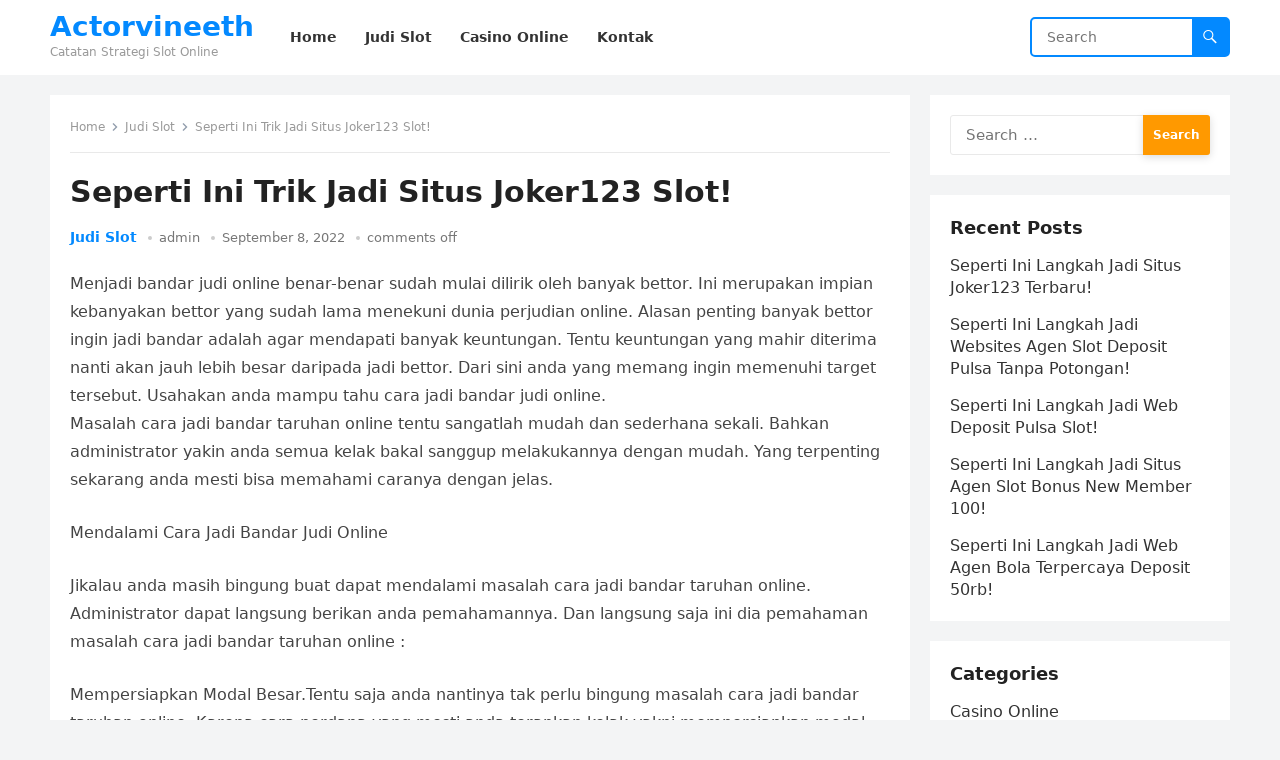

--- FILE ---
content_type: text/html; charset=UTF-8
request_url: https://actorvineeth.com/seperti-ini-trik-jadi-situs-joker123-slot/
body_size: 7326
content:
<!DOCTYPE html>
<html lang="en-US">
<head>
<meta charset="UTF-8">
<meta name="viewport" content="width=device-width, initial-scale=1">
<meta http-equiv="X-UA-Compatible" content="IE=edge">
<meta name="HandheldFriendly" content="true">
<link rel="profile" href="https://gmpg.org/xfn/11">
<title>Seperti Ini Trik Jadi Situs Joker123 Slot! &#8211; Actorvineeth</title>
<meta name='robots' content='max-image-preview:large' />
<link rel='dns-prefetch' href='//s.w.org' />
<link rel="alternate" type="application/rss+xml" title="Actorvineeth &raquo; Feed" href="https://actorvineeth.com/feed/" />
<link rel="alternate" type="application/rss+xml" title="Actorvineeth &raquo; Comments Feed" href="https://actorvineeth.com/comments/feed/" />
		<script type="text/javascript">
			window._wpemojiSettings = {"baseUrl":"https:\/\/s.w.org\/images\/core\/emoji\/13.0.1\/72x72\/","ext":".png","svgUrl":"https:\/\/s.w.org\/images\/core\/emoji\/13.0.1\/svg\/","svgExt":".svg","source":{"concatemoji":"https:\/\/actorvineeth.com\/wp-includes\/js\/wp-emoji-release.min.js?ver=5.7.14"}};
			!function(e,a,t){var n,r,o,i=a.createElement("canvas"),p=i.getContext&&i.getContext("2d");function s(e,t){var a=String.fromCharCode;p.clearRect(0,0,i.width,i.height),p.fillText(a.apply(this,e),0,0);e=i.toDataURL();return p.clearRect(0,0,i.width,i.height),p.fillText(a.apply(this,t),0,0),e===i.toDataURL()}function c(e){var t=a.createElement("script");t.src=e,t.defer=t.type="text/javascript",a.getElementsByTagName("head")[0].appendChild(t)}for(o=Array("flag","emoji"),t.supports={everything:!0,everythingExceptFlag:!0},r=0;r<o.length;r++)t.supports[o[r]]=function(e){if(!p||!p.fillText)return!1;switch(p.textBaseline="top",p.font="600 32px Arial",e){case"flag":return s([127987,65039,8205,9895,65039],[127987,65039,8203,9895,65039])?!1:!s([55356,56826,55356,56819],[55356,56826,8203,55356,56819])&&!s([55356,57332,56128,56423,56128,56418,56128,56421,56128,56430,56128,56423,56128,56447],[55356,57332,8203,56128,56423,8203,56128,56418,8203,56128,56421,8203,56128,56430,8203,56128,56423,8203,56128,56447]);case"emoji":return!s([55357,56424,8205,55356,57212],[55357,56424,8203,55356,57212])}return!1}(o[r]),t.supports.everything=t.supports.everything&&t.supports[o[r]],"flag"!==o[r]&&(t.supports.everythingExceptFlag=t.supports.everythingExceptFlag&&t.supports[o[r]]);t.supports.everythingExceptFlag=t.supports.everythingExceptFlag&&!t.supports.flag,t.DOMReady=!1,t.readyCallback=function(){t.DOMReady=!0},t.supports.everything||(n=function(){t.readyCallback()},a.addEventListener?(a.addEventListener("DOMContentLoaded",n,!1),e.addEventListener("load",n,!1)):(e.attachEvent("onload",n),a.attachEvent("onreadystatechange",function(){"complete"===a.readyState&&t.readyCallback()})),(n=t.source||{}).concatemoji?c(n.concatemoji):n.wpemoji&&n.twemoji&&(c(n.twemoji),c(n.wpemoji)))}(window,document,window._wpemojiSettings);
		</script>
		<style type="text/css">
img.wp-smiley,
img.emoji {
	display: inline !important;
	border: none !important;
	box-shadow: none !important;
	height: 1em !important;
	width: 1em !important;
	margin: 0 .07em !important;
	vertical-align: -0.1em !important;
	background: none !important;
	padding: 0 !important;
}
</style>
	<link rel='stylesheet' id='wp-block-library-css'  href='https://actorvineeth.com/wp-includes/css/dist/block-library/style.min.css?ver=5.7.14' type='text/css' media='all' />
<link rel='stylesheet' id='wp-block-library-theme-css'  href='https://actorvineeth.com/wp-includes/css/dist/block-library/theme.min.css?ver=5.7.14' type='text/css' media='all' />
<link rel='stylesheet' id='contact-form-7-css'  href='https://actorvineeth.com/wp-content/plugins/contact-form-7/includes/css/styles.css?ver=5.4.2' type='text/css' media='all' />
<link rel='stylesheet' id='blogsite-fontawesome-style-css'  href='https://actorvineeth.com/wp-content/themes/blogsite/assets/css/font-awesome.css?ver=5.7.14' type='text/css' media='all' />
<link rel='stylesheet' id='blogsite-genericons-style-css'  href='https://actorvineeth.com/wp-content/themes/blogsite/genericons/genericons.css?ver=5.7.14' type='text/css' media='all' />
<link rel='stylesheet' id='blogsite-style-css'  href='https://actorvineeth.com/wp-content/themes/blogsite/style.css?ver=20220401' type='text/css' media='all' />
<link rel='stylesheet' id='blogsite-responsive-style-css'  href='https://actorvineeth.com/wp-content/themes/blogsite/responsive.css?ver=20220401' type='text/css' media='all' />
<script type='text/javascript' src='https://actorvineeth.com/wp-includes/js/jquery/jquery.min.js?ver=3.5.1' id='jquery-core-js'></script>
<script type='text/javascript' src='https://actorvineeth.com/wp-includes/js/jquery/jquery-migrate.min.js?ver=3.3.2' id='jquery-migrate-js'></script>
<link rel="https://api.w.org/" href="https://actorvineeth.com/wp-json/" /><link rel="alternate" type="application/json" href="https://actorvineeth.com/wp-json/wp/v2/posts/2583" /><link rel="EditURI" type="application/rsd+xml" title="RSD" href="https://actorvineeth.com/xmlrpc.php?rsd" />
<link rel="wlwmanifest" type="application/wlwmanifest+xml" href="https://actorvineeth.com/wp-includes/wlwmanifest.xml" /> 
<meta name="generator" content="WordPress 5.7.14" />
<link rel="canonical" href="https://actorvineeth.com/seperti-ini-trik-jadi-situs-joker123-slot/" />
<link rel='shortlink' href='https://actorvineeth.com/?p=2583' />
<link rel="alternate" type="application/json+oembed" href="https://actorvineeth.com/wp-json/oembed/1.0/embed?url=https%3A%2F%2Factorvineeth.com%2Fseperti-ini-trik-jadi-situs-joker123-slot%2F" />
<link rel="alternate" type="text/xml+oembed" href="https://actorvineeth.com/wp-json/oembed/1.0/embed?url=https%3A%2F%2Factorvineeth.com%2Fseperti-ini-trik-jadi-situs-joker123-slot%2F&#038;format=xml" />
</head>

<body class="post-template-default single single-post postid-2583 single-format-standard wp-embed-responsive">


<div id="page" class="site">

	<a class="skip-link screen-reader-text" href="#content">Skip to content</a>

	<header id="masthead" class="site-header clear">

		
		<div class="container">

			<div class="site-branding">

				
				
					<div class="site-title-desc">

						<div class="site-title ">
							<h1><a href="https://actorvineeth.com">Actorvineeth</a></h1>
						</div><!-- .site-title -->	

						<div class="site-description">
							Catatan Strategi Slot Online						</div><!-- .site-desc -->

					</div><!-- .site-title-desc -->

				
			</div><!-- .site-branding -->		

			<nav id="primary-nav" class="primary-navigation">

				<div class="menu-menu-1-container"><ul id="primary-menu" class="sf-menu"><li id="menu-item-19" class="menu-item menu-item-type-custom menu-item-object-custom menu-item-home menu-item-19"><a href="https://actorvineeth.com/"><span class="menu-text">Home</span></a></li>
<li id="menu-item-2513" class="menu-item menu-item-type-taxonomy menu-item-object-category current-post-ancestor current-menu-parent current-post-parent menu-item-2513"><a href="https://actorvineeth.com/category/judi-slot/"><span class="menu-text">Judi Slot</span></a></li>
<li id="menu-item-2514" class="menu-item menu-item-type-taxonomy menu-item-object-category menu-item-2514"><a href="https://actorvineeth.com/category/casino-online/"><span class="menu-text">Casino Online</span></a></li>
<li id="menu-item-20" class="menu-item menu-item-type-post_type menu-item-object-page menu-item-20"><a href="https://actorvineeth.com/kontak/"><span class="menu-text">Kontak</span></a></li>
</ul></div>
			</nav><!-- #primary-nav -->

			<div class="header-search">
				<form id="searchform" method="get" action="https://actorvineeth.com/">
					<input type="search" name="s" class="search-input" placeholder="Search" autocomplete="off">
					<button type="submit" class="search-submit"><span class="genericon genericon-search"></span></button>		
				</form>
			</div><!-- .header-search -->

			<div class="header-toggles">
				<button class="toggle nav-toggle mobile-nav-toggle" data-toggle-target=".menu-modal"  data-toggle-body-class="showing-menu-modal" aria-expanded="false" data-set-focus=".close-nav-toggle">
					<span class="toggle-inner">
						<span class="toggle-icon">
							<svg class="svg-icon" aria-hidden="true" role="img" focusable="false" xmlns="http://www.w3.org/2000/svg" width="26" height="7" viewBox="0 0 26 7"><path fill-rule="evenodd" d="M332.5,45 C330.567003,45 329,43.4329966 329,41.5 C329,39.5670034 330.567003,38 332.5,38 C334.432997,38 336,39.5670034 336,41.5 C336,43.4329966 334.432997,45 332.5,45 Z M342,45 C340.067003,45 338.5,43.4329966 338.5,41.5 C338.5,39.5670034 340.067003,38 342,38 C343.932997,38 345.5,39.5670034 345.5,41.5 C345.5,43.4329966 343.932997,45 342,45 Z M351.5,45 C349.567003,45 348,43.4329966 348,41.5 C348,39.5670034 349.567003,38 351.5,38 C353.432997,38 355,39.5670034 355,41.5 C355,43.4329966 353.432997,45 351.5,45 Z" transform="translate(-329 -38)" /></svg>						</span>
						<span class="toggle-text">Menu</span>
					</span>
				</button><!-- .nav-toggle -->
			</div><!-- .header-toggles -->
			
		</div><!-- .container -->

	</header><!-- #masthead -->	

	<div class="menu-modal cover-modal header-footer-group" data-modal-target-string=".menu-modal">

		<div class="menu-modal-inner modal-inner">

			<div class="menu-wrapper section-inner">

				<div class="menu-top">

					<button class="toggle close-nav-toggle fill-children-current-color" data-toggle-target=".menu-modal" data-toggle-body-class="showing-menu-modal" aria-expanded="false" data-set-focus=".menu-modal">
						<span class="toggle-text">Close Menu</span>
						<svg class="svg-icon" aria-hidden="true" role="img" focusable="false" xmlns="http://www.w3.org/2000/svg" width="16" height="16" viewBox="0 0 16 16"><polygon fill="" fill-rule="evenodd" points="6.852 7.649 .399 1.195 1.445 .149 7.899 6.602 14.352 .149 15.399 1.195 8.945 7.649 15.399 14.102 14.352 15.149 7.899 8.695 1.445 15.149 .399 14.102" /></svg>					</button><!-- .nav-toggle -->

					
					<nav class="mobile-menu" aria-label="Mobile" role="navigation">

						<ul class="modal-menu reset-list-style">

						<li class="menu-item menu-item-type-custom menu-item-object-custom menu-item-home menu-item-19"><div class="ancestor-wrapper"><a href="https://actorvineeth.com/">Home</a></div><!-- .ancestor-wrapper --></li>
<li class="menu-item menu-item-type-taxonomy menu-item-object-category current-post-ancestor current-menu-parent current-post-parent menu-item-2513"><div class="ancestor-wrapper"><a href="https://actorvineeth.com/category/judi-slot/">Judi Slot</a></div><!-- .ancestor-wrapper --></li>
<li class="menu-item menu-item-type-taxonomy menu-item-object-category menu-item-2514"><div class="ancestor-wrapper"><a href="https://actorvineeth.com/category/casino-online/">Casino Online</a></div><!-- .ancestor-wrapper --></li>
<li class="menu-item menu-item-type-post_type menu-item-object-page menu-item-20"><div class="ancestor-wrapper"><a href="https://actorvineeth.com/kontak/">Kontak</a></div><!-- .ancestor-wrapper --></li>

						</ul>

					</nav>

				</div><!-- .menu-top -->

			</div><!-- .menu-wrapper -->

		</div><!-- .menu-modal-inner -->

	</div><!-- .menu-modal -->	

<div class="header-space"></div>

<div id="content" class="site-content container  clear">

	<div id="primary" class="content-area">

		<main id="main" class="site-main" >

		
<article id="post-2583" class="post-2583 post type-post status-publish format-standard hentry category-judi-slot">

	<div class="breadcrumbs">
		<span class="breadcrumbs-nav">
			<a href="https://actorvineeth.com">Home</a>
			<span class="post-category"><a href="https://actorvineeth.com/category/judi-slot/">Judi Slot</a> </span>
			<span class="post-title">Seperti Ini Trik Jadi Situs Joker123 Slot!</span>
		</span>
	</div>

	<header class="entry-header">	

		<h1 class="entry-title">Seperti Ini Trik Jadi Situs Joker123 Slot!</h1>
		<div class="entry-meta">

	<span class="entry-category"><a href="https://actorvineeth.com/category/judi-slot/">Judi Slot</a> </span>		

	<span class="entry-author"><a href="https://actorvineeth.com/author/admin/" title="Posts by admin" rel="author">admin</a></span> 

	<span class="entry-date">September 8, 2022</span>

	<span class="entry-comment"><span class="comments-link">comments off</span></span>

</div>
		
	</header><!-- .entry-header -->

	<div class="entry-content">

		<p>Menjadi bandar judi online benar-benar sudah mulai dilirik oleh banyak bettor. Ini merupakan impian kebanyakan bettor yang sudah lama menekuni dunia perjudian online. Alasan penting banyak bettor ingin jadi bandar adalah agar mendapati banyak keuntungan. Tentu keuntungan yang mahir diterima nanti akan jauh lebih besar daripada jadi bettor. Dari sini anda yang memang ingin memenuhi target tersebut. Usahakan anda mampu tahu cara jadi bandar judi online.<br />
Masalah cara jadi bandar taruhan online tentu sangatlah mudah dan sederhana sekali. Bahkan administrator yakin anda semua kelak bakal sanggup melakukannya dengan mudah. Yang terpenting sekarang anda mesti bisa memahami caranya dengan jelas.</p>
<p>Mendalami Cara Jadi Bandar Judi Online</p>
<p>Jikalau anda masih bingung buat dapat mendalami masalah cara jadi bandar taruhan online. Administrator dapat langsung berikan anda pemahamannya. Dan langsung saja ini dia pemahaman masalah cara jadi bandar taruhan online :</p>
<p>Mempersiapkan Modal Besar.Tentu saja anda nantinya tak perlu bingung masalah cara jadi bandar taruhan online. Karena cara perdana yang mesti anda terapkan kelak yakni mempersiapkan modal besar. Tentu aset yang harus anda siapkan demi jadi bandar kelak akan sangat besar sekali. Ini sebagai bekal utk memberikan komisi kemenangan bagi seluruhnya member yang bermain.</p>
<p>Setelah itu modal besar ini nanti juga akan menjadi aset mengelola bandar judi online yang sudah dibuat nantinya. Tentu hal ini kelak bakal selalu membutuhkan bekal yang pass besar. Dan anda jelas nantinya wajib mempersiapkannya.</p>
<p>Memiliki Koneksi Dengan Banyak Pecinta Jelas saja nantinya anda jangan hanya sekedar jadi bandar taruhan online. Biarpun anda nantinya sudah mempersiapkan aset dalam jumlah besar. Usahakan anda nanti bisa memiliki koneksi yang baik dengan banyak Peminat Misalnya dengan teman atau saudara yang sudah menentukan diri bermain permainan slot. Anda mesti mahir menggandeng seluruhnya teman dan saudara tersebut main-main lewat bandar taruhan online yang sudah dibuat.</p>
<p>Selanjutnya anda nantinya juga harus dapat bekerja sama dengan teman dan saudara tersebut. Tentunya utk mengajak mempromosikan bandar taruhan online yang sudah anda miliki Diawal mulanya Ini menjadi cara yang wajib anda terapkan demi sanggup jadi bandar taruhan online.</p>
<p>Hal Yang Harus Diperhatikan Buat Jadi Bandar Judi Online</p>
<p>Seandainya benar-benar anda nantinya sudah sangat ingin sekali wujudkan mimpi jadi bandar taruhan online. Tentu saja anda nantinya tak hanya sekedar mengaplikasikan seluruhnya cara yang sudah administrator sampaikan tersebut. Anda utk piawai jadi bandar nantinya juga mesti piawai memperhatikan banyak hal.</p>
<p>Dan bagi anda yang bingung masalah hal apa saja yang mesti diperhatikan untuk jadi bandar taruhan online. Administrator disini dapat langsung mengemukakan seluruh hal tersebut khususnya kepada anda. Ini dia hal yang nantinya mesti anda perhatikan :</p>
<p>Provider Game</p>
<p>Hal kedua yang pastinya nanti tak boleh anda lupakan yaitu provider Permainan Jelas saja anda mesti dapat menjalin kerjasama dengan banyak provider Games Usahakan anda sanggup bekerjasama dengan provider game Terbaik Contohnya saja sbobet, ibcbet, maxbet atau yang Lainnya Yang jelas anda janganlah sampai lupakan kerjasama tersebut.</p>
<p>Sebab jenis games yang disediakan oleh provider paling baik umumnya dapat selalu menarik dan Populer Tentu dapat senantiasa jadi pilihan banyak member. Ini hal ke-2 yang tak boleh anda lewatkan kala jadi bandar taruhan online.</p>
<p>Promosi</p>
<p>Kenapa promosi jadi salah satu hal yang harus diperhatikan utk jadi bandar taruhan online? Sebab nantinya jikalau anda menjadi bandar dengan tanpa adanya promosi. Misalnya promosi masalah penawaran bonus. Jelas saja tidak bakalan ada member baru yang daftar didalamnya. Sebab promosi yakni sebuah keuntungan penambahan yang sangat jadi incaran bagi semua bettor nantinya.</p>
<p>Jelas saja saja anda nantinya kalau ingin jadi bandar taruhan online. Usahakan anda sanggup membuat rencama masalah promosi. Tak usah memberikan promosi bonus dengan nominal besar. Yang terpenting anda sanggup memberikan promosi dengan cara konsisten.</p>
	</div><!-- .entry-content -->

	<div class="entry-tags">

					
			</div><!-- .entry-tags -->

</article><!-- #post-## -->

<div class="entry-footer">

	<div class="share-icons">
		
		
	</div><!-- .share-icons -->

</div><!-- .entry-footer -->

<div class="author-box clear">
	<a href="https://actorvineeth.com/author/admin/"><img alt='' src='https://secure.gravatar.com/avatar/5786fdbc511c3b04ce474c2c1c5872f6?s=120&#038;d=mm&#038;r=g' srcset='https://secure.gravatar.com/avatar/5786fdbc511c3b04ce474c2c1c5872f6?s=240&#038;d=mm&#038;r=g 2x' class='avatar avatar-120 photo' height='120' width='120' /></a>
	<div class="author-meta">	
		<div class="author-name">
			<a href="https://actorvineeth.com/author/admin/">admin</a>
		</div>	
		<div class="author-desc">
					</div>
	</div>
</div><!-- .author-box -->


		<div class="entry-related clear">
			<h3>Related Posts</h3>
			<div class="content-loop clear">
									
<div id="post-2723" class="clear last post-2723 post type-post status-publish format-standard hentry category-judi-slot">	

		

	<div class="entry-category">
		<a href="https://actorvineeth.com/category/judi-slot/">Judi Slot</a> 	</div>		

	<h2 class="entry-title"><a href="https://actorvineeth.com/seperti-ini-langkah-jadi-situs-joker123-terbaru/">Seperti Ini Langkah Jadi Situs Joker123 Terbaru!</a></h2>
	
	<div class="entry-meta">

	<span class="entry-author"><a href="https://actorvineeth.com/author/admin/" title="Posts by admin" rel="author">admin</a></span> 

	<span class="entry-date">November 13, 2022</span>

	<span class="entry-comment"><span class="comments-link">comments off</span></span>

</div><!-- .entry-meta -->

	<div class="entry-summary">
		<p>Menjadi bandar judi online memang sudah mulai dilirik oleh banyak bettor. Ini yakni yang di cita citakan biasanya bettor yang sudah lama menekuni dunia perjudian online. Alasan&#8230; </p>
	</div><!-- .entry-summary -->


</div><!-- #post-2723 -->
									
<div id="post-2736" class="clear last post-2736 post type-post status-publish format-standard hentry category-judi-slot">	

		

	<div class="entry-category">
		<a href="https://actorvineeth.com/category/judi-slot/">Judi Slot</a> 	</div>		

	<h2 class="entry-title"><a href="https://actorvineeth.com/seperti-ini-langkah-jadi-websites-agen-slot-deposit-pulsa-tanpa-potongan/">Seperti Ini Langkah Jadi Websites Agen Slot Deposit Pulsa Tanpa Potongan!</a></h2>
	
	<div class="entry-meta">

	<span class="entry-author"><a href="https://actorvineeth.com/author/admin/" title="Posts by admin" rel="author">admin</a></span> 

	<span class="entry-date">November 13, 2022</span>

	<span class="entry-comment"><span class="comments-link">comments off</span></span>

</div><!-- .entry-meta -->

	<div class="entry-summary">
		<p>Menjadi bandar judi online benar-benar sudah mulai dilirik oleh banyak bettor. Ini ialah yang diimpikan rata rata bettor yang sudah lama menekuni dunia perjudian online. Argumen utama&#8230; </p>
	</div><!-- .entry-summary -->


</div><!-- #post-2736 -->
									
<div id="post-2570" class="clear last post-2570 post type-post status-publish format-standard hentry category-judi-slot">	

		

	<div class="entry-category">
		<a href="https://actorvineeth.com/category/judi-slot/">Judi Slot</a> 	</div>		

	<h2 class="entry-title"><a href="https://actorvineeth.com/seperti-ini-langkah-jadi-web-deposit-pulsa-slot/">Seperti Ini Langkah Jadi Web Deposit Pulsa Slot!</a></h2>
	
	<div class="entry-meta">

	<span class="entry-author"><a href="https://actorvineeth.com/author/admin/" title="Posts by admin" rel="author">admin</a></span> 

	<span class="entry-date">November 13, 2022</span>

	<span class="entry-comment"><span class="comments-link">comments off</span></span>

</div><!-- .entry-meta -->

	<div class="entry-summary">
		<p>Jadi bandar judi online memang lah sudah mulai dilirik oleh banyak bettor. Ini yaitu idaman rata rata bettor yang sudah lama menekuni dunia perjudian online. Argumen mutlak&#8230; </p>
	</div><!-- .entry-summary -->


</div><!-- #post-2570 -->
									
<div id="post-2772" class="clear last post-2772 post type-post status-publish format-standard hentry category-judi-slot">	

		

	<div class="entry-category">
		<a href="https://actorvineeth.com/category/judi-slot/">Judi Slot</a> 	</div>		

	<h2 class="entry-title"><a href="https://actorvineeth.com/seperti-ini-langkah-jadi-situs-agen-slot-bonus-new-member-100/">Seperti Ini Langkah Jadi Situs Agen Slot Bonus New Member 100!</a></h2>
	
	<div class="entry-meta">

	<span class="entry-author"><a href="https://actorvineeth.com/author/admin/" title="Posts by admin" rel="author">admin</a></span> 

	<span class="entry-date">November 12, 2022</span>

	<span class="entry-comment"><span class="comments-link">comments off</span></span>

</div><!-- .entry-meta -->

	<div class="entry-summary">
		<p>Menjadi bandar judi online memang lah sudah mulai dilirik oleh banyak bettor. Ini yakni yang di cita citakan kebanyakan bettor yang sudah lama menekuni dunia perjudian online&#8230;. </p>
	</div><!-- .entry-summary -->


</div><!-- #post-2772 -->
									
<div id="post-2542" class="clear last post-2542 post type-post status-publish format-standard hentry category-judi-slot">	

		

	<div class="entry-category">
		<a href="https://actorvineeth.com/category/judi-slot/">Judi Slot</a> 	</div>		

	<h2 class="entry-title"><a href="https://actorvineeth.com/seperti-ini-langkah-jadi-web-agen-bola-terpercaya-deposit-50rb/">Seperti Ini Langkah Jadi Web Agen Bola Terpercaya Deposit 50rb!</a></h2>
	
	<div class="entry-meta">

	<span class="entry-author"><a href="https://actorvineeth.com/author/admin/" title="Posts by admin" rel="author">admin</a></span> 

	<span class="entry-date">November 12, 2022</span>

	<span class="entry-comment"><span class="comments-link">comments off</span></span>

</div><!-- .entry-meta -->

	<div class="entry-summary">
		<p>Jadi bandar judi online memang lah sudah mulai dilirik oleh banyak bettor. Ini adalah yang diimpikan biasanya bettor yang sudah lama menekuni dunia perjudian online. Alasan utama&#8230; </p>
	</div><!-- .entry-summary -->


</div><!-- #post-2542 -->
									
<div id="post-2564" class="clear last post-2564 post type-post status-publish format-standard hentry category-judi-slot">	

		

	<div class="entry-category">
		<a href="https://actorvineeth.com/category/judi-slot/">Judi Slot</a> 	</div>		

	<h2 class="entry-title"><a href="https://actorvineeth.com/seperti-ini-langkah-jadi-websites-link-slot-deposit-pulsa-tanpa-potongan/">Seperti Ini Langkah Jadi Websites Link Slot Deposit Pulsa Tanpa Potongan!</a></h2>
	
	<div class="entry-meta">

	<span class="entry-author"><a href="https://actorvineeth.com/author/admin/" title="Posts by admin" rel="author">admin</a></span> 

	<span class="entry-date">November 11, 2022</span>

	<span class="entry-comment"><span class="comments-link">comments off</span></span>

</div><!-- .entry-meta -->

	<div class="entry-summary">
		<p>Jadi bandar judi online memang lah sudah mulai dilirik oleh banyak bettor. Ini ialah idaman rata rata bettor yang sudah lama menekuni dunia perjudian online. Alasan utama&#8230; </p>
	</div><!-- .entry-summary -->


</div><!-- #post-2564 -->
							</div><!-- .related-posts -->
		</div><!-- .entry-related -->

	
		</main><!-- #main -->
	</div><!-- #primary -->


<aside id="secondary" class="widget-area sidebar">

	
	<div id="search-2" class="widget widget_search"><form role="search" method="get" class="search-form" action="https://actorvineeth.com/">
				<label>
					<span class="screen-reader-text">Search for:</span>
					<input type="search" class="search-field" placeholder="Search &hellip;" value="" name="s" />
				</label>
				<input type="submit" class="search-submit" value="Search" />
			</form></div>
		<div id="recent-posts-2" class="widget widget_recent_entries">
		<h2 class="widget-title">Recent Posts</h2>
		<ul>
											<li>
					<a href="https://actorvineeth.com/seperti-ini-langkah-jadi-situs-joker123-terbaru/">Seperti Ini Langkah Jadi Situs Joker123 Terbaru!</a>
									</li>
											<li>
					<a href="https://actorvineeth.com/seperti-ini-langkah-jadi-websites-agen-slot-deposit-pulsa-tanpa-potongan/">Seperti Ini Langkah Jadi Websites Agen Slot Deposit Pulsa Tanpa Potongan!</a>
									</li>
											<li>
					<a href="https://actorvineeth.com/seperti-ini-langkah-jadi-web-deposit-pulsa-slot/">Seperti Ini Langkah Jadi Web Deposit Pulsa Slot!</a>
									</li>
											<li>
					<a href="https://actorvineeth.com/seperti-ini-langkah-jadi-situs-agen-slot-bonus-new-member-100/">Seperti Ini Langkah Jadi Situs Agen Slot Bonus New Member 100!</a>
									</li>
											<li>
					<a href="https://actorvineeth.com/seperti-ini-langkah-jadi-web-agen-bola-terpercaya-deposit-50rb/">Seperti Ini Langkah Jadi Web Agen Bola Terpercaya Deposit 50rb!</a>
									</li>
					</ul>

		</div><div id="categories-2" class="widget widget_categories"><h2 class="widget-title">Categories</h2>
			<ul>
					<li class="cat-item cat-item-5"><a href="https://actorvineeth.com/category/casino-online/">Casino Online</a>
</li>
	<li class="cat-item cat-item-2"><a href="https://actorvineeth.com/category/judi-online/">Judi Online</a>
</li>
	<li class="cat-item cat-item-6"><a href="https://actorvineeth.com/category/judi-sbobet/">Judi Sbobet</a>
</li>
	<li class="cat-item cat-item-4"><a href="https://actorvineeth.com/category/judi-slot/">Judi Slot</a>
</li>
			</ul>

			</div>	
	
</aside><!-- #secondary -->


	</div><!-- #content .site-content -->
	
	<footer id="colophon" class="site-footer">

		
		<div class="clear"></div>

		<div id="site-bottom" class="no-footer-widgets clear">

			<div class="container">

				
			
			<div class="site-info">
				
			</div><!-- .site-info -->

			</div><!-- .container -->

		</div>
		<!-- #site-bottom -->
							
	</footer><!-- #colophon -->
</div><!-- #page -->


	<div id="back-top">
		<a href="#top" title="Back to top"><span class="genericon genericon-collapse"></span></a>
	</div>


<script type='text/javascript' src='https://actorvineeth.com/wp-includes/js/dist/vendor/wp-polyfill.min.js?ver=7.4.4' id='wp-polyfill-js'></script>
<script type='text/javascript' id='wp-polyfill-js-after'>
( 'fetch' in window ) || document.write( '<script src="https://actorvineeth.com/wp-includes/js/dist/vendor/wp-polyfill-fetch.min.js?ver=3.0.0"></scr' + 'ipt>' );( document.contains ) || document.write( '<script src="https://actorvineeth.com/wp-includes/js/dist/vendor/wp-polyfill-node-contains.min.js?ver=3.42.0"></scr' + 'ipt>' );( window.DOMRect ) || document.write( '<script src="https://actorvineeth.com/wp-includes/js/dist/vendor/wp-polyfill-dom-rect.min.js?ver=3.42.0"></scr' + 'ipt>' );( window.URL && window.URL.prototype && window.URLSearchParams ) || document.write( '<script src="https://actorvineeth.com/wp-includes/js/dist/vendor/wp-polyfill-url.min.js?ver=3.6.4"></scr' + 'ipt>' );( window.FormData && window.FormData.prototype.keys ) || document.write( '<script src="https://actorvineeth.com/wp-includes/js/dist/vendor/wp-polyfill-formdata.min.js?ver=3.0.12"></scr' + 'ipt>' );( Element.prototype.matches && Element.prototype.closest ) || document.write( '<script src="https://actorvineeth.com/wp-includes/js/dist/vendor/wp-polyfill-element-closest.min.js?ver=2.0.2"></scr' + 'ipt>' );( 'objectFit' in document.documentElement.style ) || document.write( '<script src="https://actorvineeth.com/wp-includes/js/dist/vendor/wp-polyfill-object-fit.min.js?ver=2.3.4"></scr' + 'ipt>' );
</script>
<script type='text/javascript' id='contact-form-7-js-extra'>
/* <![CDATA[ */
var wpcf7 = {"api":{"root":"https:\/\/actorvineeth.com\/wp-json\/","namespace":"contact-form-7\/v1"}};
/* ]]> */
</script>
<script type='text/javascript' src='https://actorvineeth.com/wp-content/plugins/contact-form-7/includes/js/index.js?ver=5.4.2' id='contact-form-7-js'></script>
<script type='text/javascript' src='https://actorvineeth.com/wp-content/themes/blogsite/assets/js/superfish.js?ver=5.7.14' id='blogsite-superfish-js'></script>
<script type='text/javascript' src='https://actorvineeth.com/wp-content/themes/blogsite/assets/js/html5.js?ver=5.7.14' id='blogsite-html5-js'></script>
<script type='text/javascript' src='https://actorvineeth.com/wp-content/themes/blogsite/assets/js/jquery.bxslider.js?ver=5.7.14' id='blogsite-bxslider-js'></script>
<script type='text/javascript' src='https://actorvineeth.com/wp-content/themes/blogsite/assets/js/jquery.tabslet.js?ver=20220401' id='tabslet-js'></script>
<script type='text/javascript' src='https://actorvineeth.com/wp-content/themes/blogsite/assets/js/index.js?ver=20220401' id='blogsite-index-js'></script>
<script type='text/javascript' src='https://actorvineeth.com/wp-content/themes/blogsite/assets/js/jquery.custom.js?ver=20220401' id='blogsite-custom-js'></script>
<script type='text/javascript' src='https://actorvineeth.com/wp-includes/js/wp-embed.min.js?ver=5.7.14' id='wp-embed-js'></script>
    <script>
    /(trident|msie)/i.test(navigator.userAgent)&&document.getElementById&&window.addEventListener&&window.addEventListener("hashchange",function(){var t,e=location.hash.substring(1);/^[A-z0-9_-]+$/.test(e)&&(t=document.getElementById(e))&&(/^(?:a|select|input|button|textarea)$/i.test(t.tagName)||(t.tabIndex=-1),t.focus())},!1);
    </script>
    
<script defer src="https://static.cloudflareinsights.com/beacon.min.js/vcd15cbe7772f49c399c6a5babf22c1241717689176015" integrity="sha512-ZpsOmlRQV6y907TI0dKBHq9Md29nnaEIPlkf84rnaERnq6zvWvPUqr2ft8M1aS28oN72PdrCzSjY4U6VaAw1EQ==" data-cf-beacon='{"version":"2024.11.0","token":"e21592f0243e4db797056c8c25c771fd","r":1,"server_timing":{"name":{"cfCacheStatus":true,"cfEdge":true,"cfExtPri":true,"cfL4":true,"cfOrigin":true,"cfSpeedBrain":true},"location_startswith":null}}' crossorigin="anonymous"></script>
</body>
</html>
